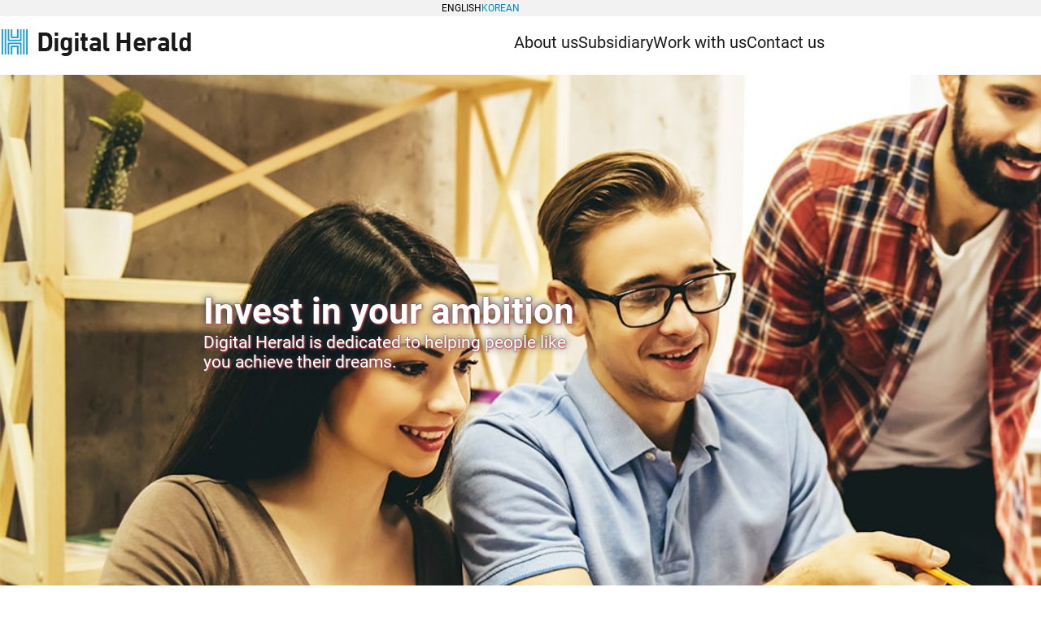

--- FILE ---
content_type: text/html; charset=UTF-8
request_url: https://dherald.com/
body_size: 10517
content:
<!DOCTYPE html>
<html lang="ko">
<head>
  <meta charset="UTF-8">
  <meta http-equiv="X-UA-Compatible" content="IE=edge">
  <meta name="viewport" content="width=device-width, initial-scale=1.0">
  <title>(주)디지털헤럴드</title>
  <meta name="Description" content="(주)디지털헤럴드는 디지털사업본부, 학원사업본부, 통번역사업본부 등의 대표적인 수익사업을 발전시키기 위하여 2003년에 설립되었습니다.현재는 외국어, 유학, 학사, 직업교육 등 다양한 온·오프라인 교육사업을 중심으로 사업을 확장하고 있으며, 미래 교육을 선도하고자 AI를 활용한 Adaptive learning 서비스를 지향하며 4차 산업혁명 시대에 걸맞은 교육 비즈니스를 만들기 위해 최선의 노력을 다하고 있습니다.">
  <meta name="keywords" content="(주)디지털헤럴드,디지털헤럴드">
  <meta property="og:type" content="website">
  <meta property="og:site_name" content="(주)디지털헤럴드">
  <meta property="og:title" content="(주)디지털헤럴드">
  <meta property="og:image" content="http://www.dherald.com/assets/images/logo/dherald_ogcard.png">
  <meta property="og:description" content="(주)디지털헤럴드는 디지털사업본부, 학원사업본부, 통번역사업본부 등의 대표적인 수익사업을 발전시키기 위하여 2003년에 설립되었습니다.현재는 외국어, 유학, 학사, 직업교육 등 다양한 온·오프라인 교육사업을 중심으로 사업을 확장하고 있으며, 미래 교육을 선도하고자 AI를 활용한 Adaptive learning 서비스를 지향하며 4차 산업혁명 시대에 걸맞은 교육 비즈니스를 만들기 위해 최선의 노력을 다하고 있습니다.">
  <meta property="og:url" content="http://www.dherald.com">
  <meta name="naver-site-verification" content="eeba0b3df3eb50c6c50168ce683322caa32a025c"/>
  <link rel="canonical" href="http://www.dherald.com">
  <link rel="stylesheet" href="/assets/styles/style.css">
  <link rel="icon" href="/favicon.ico">
</head>
<body>
<div class="wrapper">
  <!-- header -->
  <div class="header1">
    <div class="grid-1">
      <div class="col">
        <div>
          <a href="/eng">
            ENGLISH
          </a>
          <a href="/kor" class="active">
            KOREAN
          </a>
        </div>
      </div>
    </div>
  </div>
  <div class="header2">
    <div class="grid-1">
      <div class="col">
        <div>
          <div>
            <a href="/kor"><img src="/assets/images/logo/top_logo.png"></a>
          </div>
          <ul>
            <li><a href="/kor/aboutus">About us</a></li>
            <li><a href="/kor/subsidiary">Subsidiary</a></li>
            <li><a href="/kor/workwithus">Work with us</a></li>
            <li><a href="/kor/contactus">Contact us</a></li>
          </ul>
          <button id="menu-button"><img src="/assets/images/menu/32menu2-2.png"></button>
        </div>
      </div>
    </div>
  </div>
  <!-- tablet & Mobile -->
  <div class="overlay" id="overlay">
    <div class="overlay-content">
      <div class="row">
        <img src="/assets/images/bar/bn2-2-1.png">
        <a href="/kor/aboutus">About us</a><br>
      </div>
      <div class="row">
        <img src="/assets/images/bar/bn1-2-1.png">
        <a href="/kor/subsidiary">Subsidiary</a><br>
      </div>
      <div class="row">
        <img src="/assets/images/bar/bn3-2-1.png">
        <a href="/kor/workwithus">Work with us</a><br>
      </div>
      <div class="row">
        <img src="/assets/images/bar/bn5-2-1.png">
        <a href="/kor/contactus">Contact us</a>
      </div>
    </div>
    <button class="close-button" id="close-button"><img src="/assets/images/menu/32close1-2.png" ></button>
  </div>
  <!-- header -->  <!--main-->
  <div class="main">
    <div class="index_banner">
      <div class="grid-1">
        <div class="col">
          <div class="index_title">
            <p>
              Invest in your ambition
            </p>
            <p>
              Digital Herald is dedicated to helping people like<br> 
              you achieve their dreams.
            </p>
          </div>
        </div>
      </div>
    </div>
  </div>
  <div class="bus_box">
    <div class="grid-1">
      <div class="col">
        <div class="main_title">
          <span>On-Line</span> &nbsp; Business
        </div>
        <div class="main_layout">
          <div class="card">
            <img src="/assets/images/main/main_img1.jpg">
            <div>
              <span>HIS Prep</span>
              <p class="koreanText">
                유학생 전문 고등부 인터넷 강의<br> 
                고등부 AP/IB 핵심 과목 인강
              </p>
              <a href="https://www.hisprep.co.kr/" target="_blank">
                <i class="ico-arrow"></i>
                <span>hisprep.co.kr</span>
              </a>
            </div>
          </div>
          <div class="card">
            <img src="/assets/images/main/main_img2.jpg">
            <div>
              <span>French master</span>
              <p class="koreanText">
                프랑스어 인강 대한민국 No.1
              </p>
              <a href="https://frenchmaster.co.kr/" target="_blank">
                <i class="ico-arrow"></i>
                <span>frenchmaster.co.kr</span>
              </a>
            </div>
          </div>
          <div class="card">
            <img src="/assets/images/main/spanish.jpg">
            <div>
              <span>Spanish master</span>
              <p class="koreanText">
                스페인어 인강 기초부터 통역까지
              </p>
              <a href="https://spanishmaster.co.kr/" target="_blank">
                <i class="ico-arrow"></i>
                <span>spanishmaster.co.kr</span>
              </a>
            </div>
          </div>
          <div class="card">
            <img src="/assets/images/main/japanese.jpg">
            <div>
              <span>Japanese master</span>
              <p class="koreanText">
                일본어 인강 통번역 전문가 과정
              </p>
              <a href="https://japanesemaster.co.kr/" target="_blank">
                <i class="ico-arrow"></i>
                <span>japanesemaster.co.kr</span>
              </a>
            </div>
          </div>
          <div class="card">
            <img src="/assets/images/main/sogang.jpg">
            <div>
              <span>Shape 과정</span>
              <p class="koreanText">
                서강대학교 경영전문대학원 온라인 비학위 과정
              </p>
              <a href="https://sogang.dherald.com/" target="_blank">
                <i class="ico-arrow"></i>
                <span>sogang.dherald.com</span>
              </a>
            </div>
          </div>
          <div class="card">
            <img src="/assets/images/main/foreign.jpg">
            <div>
              <span>bfMBA 과정</span>
              <p class="koreanText">
                한국외국어대학교 경영대학원 석사과정
              </p>
              <a href="https://www.bfmba.ac.kr/" target="_blank">
                <i class="ico-arrow"></i>
                <span>bfmba.ac.kr</span>
              </a>
            </div>
          </div>
          <div class="card">
            <img src="/assets/images/main/ajou.jpg">
            <div>
              <span>아주MPA 과정</span>
              <p class="koreanText">
                아주대학교 공공정책대학원 석사과정
              </p>
              <a href="https://ajoumpa.ac.kr/" target="_blank">
                <i class="ico-arrow"></i>
                <span>ajoumpa.ac.kr</span>
              </a>
            </div>
          </div>
          <div class="card">
            <img src="/assets/images/main/main_img5.jpg">
            <div>
              <span>Herald Insight</span>
              <p class="koreanText">
                대한민국 No.1 청소년 영어 신문 
              </p>
              <a href="http://www.heraldinsight.co.kr/" target="_blank">
                <i class="ico-arrow"></i>
                <span>heraldinsight.co.kr</span>
              </a>
            </div>
          </div>
          <div>
            <div class="main_title">
              <span>Off-Line</span> &nbsp;  Business
            </div>
            <div class="main_layout">
              <div class="card">
                <img src="/assets/images/main/main_img11.jpg">
                <div>
                  <span>코리아헤럴드 학원</span>
                  <p class="koreanText">
                    60년 전통의 외국어 학원
                  </p>
                  <a href="https://heraldstudy.com/" target="_blank">
                    <i class="ico-arrow"></i>
                    <span>heraldstudy.co.kr</span>
                  </a>
                </div>
              </div>
              <div class="card">
                <img src="/assets/images/main/main_img13.jpg">
                <div>
                  <span>코리아헤럴드 통번역센터</span>
                  <p class="koreanText">
                    공공기관 및 기업 외국어 통번역 서비스
                  </p>
                  <a href="https://heraldtrans.com/" target="_blank">
                    <i class="ico-arrow"></i>
                    <span>heraldtrans.co.kr</span>
                  </a>
                </div>
              </div>
            </div>
          </div>
        </div>
      </div>
    </div>
  </div>
  <!--footer-->
  <div class="footer">
    <div class="grid-1">
      <div class="col">
        <div>
          <img src="/assets/images/logo/copy_logo.png">
          <p>
            04539 서울특별시 중구 남대문로10길 6, 4층 (주)디지털헤럴드 대표이사 이상철<br>
            TEL : 02-752-0025, FAX : 02-723-0024, 사업자 등록번호 : 104-81-81416, 통신판매업신고: 제 중구04065 호, 원격평생교육시설 : 원격-106<br>
            Copyright ©2023 Digital Herald. INC. All Rights Reserved
          </p>
        </div>
      </div>
    </div>
  </div>
  <!--footer--></div>
<script src="/assets/js/common.js"></script>
</body>
</html>


--- FILE ---
content_type: text/css
request_url: https://dherald.com/assets/styles/style.css
body_size: 32847
content:
@charset "UTF-8";
:root {
  --color-primary: #0083C7;
  --color-primary-hover: #006FA8;
  --color-primary-disable: #76B6D8;
  --color-secondary: #FFDA23;
  --color-secondary-hover: #CCAB08;
  --color-secondary-disable: #FFE97E;
  --color-tertiary: #F8656F;
  --color-tertiary-hover: #AF4148;
  --color-tertiary-disable: #FF989F;
  --color-light: #F2F2F2;
  --color-light-hover: #DBDBDB;
  --color-light-disable: #F9F9F9;
  --color-dark: #001F2E;
  --color-dark-hover: #000F16;
  --color-dark-disable: #385461;
  --color-greyscale1: #C5C5C5;
  --color-greyscale2: #999999;
  --color-greyscale3: #ECECEC;
  --color-universal-white: #FFFFFF;
  --color-universal-black: #000000;
  --color-gradient-primary: linear-gradient(#0083C7, #004161);
}

@font-face {
  font-family: "Roboto";
  font-weight: 100;
  src: url("/assets/fonts/Roboto-Thin.ttf");
}
@font-face {
  font-family: "Roboto";
  font-weight: 300;
  src: url("/assets/fonts/Roboto-Light.ttf");
}
@font-face {
  font-family: "Roboto";
  font-weight: 400;
  src: url("/assets/fonts/Roboto-Regular.ttf");
}
@font-face {
  font-family: "Roboto";
  font-weight: 500;
  src: url("/assets/fonts/Roboto-Medium.ttf");
}
@font-face {
  font-family: "Roboto";
  font-weight: 700;
  src: url("/assets/fonts/Roboto-Bold.ttf");
}
@font-face {
  font-family: "Roboto";
  font-weight: 900;
  src: url("/assets/fonts/Roboto-Black.ttf");
}
html,
body,
div,
span,
applet,
object,
iframe,
h1,
h2,
h3,
h4,
h5,
h6,
p,
blockquote,
pre,
a,
abbr,
acronym,
address,
big,
cite,
code,
del,
dfn,
em,
img,
ins,
kbd,
q,
s,
samp,
small,
strike,
strong,
sub,
sup,
tt,
var,
b,
u,
i,
center,
dl,
dt,
dd,
ol,
ul,
li,
fieldset,
form,
label,
legend,
table,
caption,
tbody,
tfoot,
thead,
tr,
th,
td,
article,
aside,
canvas,
details,
embed,
figure,
figcaption,
footer,
header,
hgroup,
menu,
nav,
output,
ruby,
section,
summary,
time,
mark,
audio,
video,
select,
input,
textarea,
button {
  margin: 0;
  padding: 0;
  border: 0;
  box-sizing: border-box;
  font: inherit;
  color: inherit;
}

/* HTML5 display-role reset for older browsers */
article,
aside,
details,
figcaption,
figure,
footer,
header,
hgroup,
menu,
nav,
section {
  display: block;
}

html {
  font-size: 62.5%;
  font-family: "Roboto", sans-serif;
}

ol,
ul {
  list-style: none;
}

blockquote,
q {
  quotes: none;
}

blockquote:before,
blockquote:after,
q:before,
q:after {
  content: "";
  content: none;
}

table {
  width: 100%;
  border-collapse: collapse;
  border-spacing: 0;
}

img {
  display: block;
  max-width: 100%;
  pointer-events: none;
}

a {
  text-decoration: none;
  vertical-align: middle;
}

button {
  background: none;
  cursor: pointer;
}

i {
  font-style: normal;
}

strong {
  font-weight: 700;
}

select,
input,
textarea {
  -webkit-appearance: none;
     -moz-appearance: none;
          appearance: none;
  background: none;
  outline: none;
}

.grid-1,
.grid-2,
.grid-4 {
  max-width: 1264px;
  margin-inline: auto;
  padding-inline: 32px;
  display: flex;
  flex-flow: row wrap;
  gap: 32px;
}

.grid-1 > .col {
  flex: 1;
}

.grid-2 > .col {
  flex: 1 584px;
}

.grid-4 > .col {
  flex: 1 276px;
}

@media (max-width: 1200px) {
  .grid-1,
  .grid-2,
  .grid-4 {
    max-width: 768px;
  }
  .grid-2 > .col {
    flex: 1 336px;
  }
  .grid-4 > .col {
    flex: 1 152px;
  }
}
@media (max-width: 704px) {
  .grid-1,
  .grid-2,
  .grid-4 {
    max-width: 360px;
    gap: 16px;
    padding-inline: 16px;
  }
  .grid-2 > .col {
    flex: 1 156px;
  }
  .grid-4 > .col {
    flex: 1 70px;
  }
}
#koreanText {
  display: inline-block;
}

#englishText {
  display: none;
}

/*---------------------------header---------------------------*/
.header1 {
  position: fixed;
  min-height: 20px;
  width: 100%;
  display: flex;
  align-items: center;
  background-color: var(--color-light);
  z-index: 50;
}
.header1 > .grid-1 > .col > div {
  display: flex;
  flex-direction: row;
  font-size: 1.2rem;
  gap: 18px;
  transform: translateX(543px);
}
.header1 > .grid-1 > .col > div > a.active {
  color: var(--color-primary);
}

.header2 {
  position: fixed;
  top: 20px;
  min-height: 72px;
  width: 100%;
  padding-top: 12px;
  background-color: #fff;
  opacity: 0.9;
  z-index: 50;
  display: block;
}
.header2 > .grid-1 > .col > div {
  display: flex;
  align-items: center;
  justify-content: space-between;
}
.header2 > .grid-1 > .col > div > div {
  flex: 1;
  display: flex;
  flex-direction: row;
  gap: 12px;
}
.header2 > .grid-1 > .col > div > ul {
  flex: 1;
  display: flex;
  align-items: center;
  flex-direction: row;
  gap: 50px;
  font-size: 2rem;
  white-space: nowrap;
  justify-content: end;
}
.header2 > .grid-1 > .col > div > ul > li > a:hover, .header2 > .grid-1 > .col > div > ul > li > a.active {
  color: var(--color-primary);
}
.header2 > .grid-1 > .col > div > button {
  display: none;
}

.overlay {
  display: none;
}

@media (max-width: 1200px) {
  .header1 {
    position: fixed;
    min-height: 20px;
    width: 100%;
    background-color: var(--color-light);
    z-index: 50;
  }
  .header1 > .grid-1 > .col > div {
    display: flex;
    flex-direction: row;
    justify-content: flex-end;
    font-size: 1.2rem;
    transform: translateX(0px);
  }
  .header2 > .grid-1 > .col > div > div {
    display: flex;
    justify-content: center;
    position: relative;
  }
  .header2 > .grid-1 > .col > div > ul {
    display: none;
  }
  .header2 > .grid-1 > .col > div > button {
    display: block;
    transform: translateX(0px);
    position: absolute;
    right: 14px;
    top: 50%;
    transform: translateY(-62%);
  }
  .overlay {
    display: block;
    position: fixed;
    top: 0;
    right: 0;
    bottom: 0;
    width: 300px;
    background-color: white;
    z-index: 100;
    transition: transform 0.3s ease-in-out;
    transform: translateX(100%);
    opacity: 0.9;
  }
  .overlay.show {
    transform: translateX(0);
  }
  .overlay-content {
    display: flex;
    flex-direction: column;
    padding: 92px 0 0 20px;
    gap: 50px;
  }
  .overlay-content .row {
    display: flex;
    flex-direction: row;
    align-items: center;
    font-size: 2rem;
  }
  .overlay-content .row > img {
    width: 24px;
    height: 24px;
    margin-right: 8px;
  }
  .overlay-content .row > a:hover, .overlay-content .row > a.active {
    color: var(--color-primary);
  }
  .close-button {
    position: absolute;
    top: 35px;
    right: 14px;
    cursor: pointer;
  }
}
@media (max-width: 704px) {
  .header1 {
    position: fixed;
    min-height: 20px;
    width: 100%;
    background-color: var(--color-light);
    z-index: 50;
  }
  .header1 > .grid-1 > .col > div {
    display: flex;
    flex-direction: row;
    justify-content: flex-end;
    font-size: 1.2rem;
    transform: translateX(0px);
  }
  .header2 > .grid-1 > .col > div > div {
    justify-content: center;
  }
  .header2 > .grid-1 > .col > div > ul {
    display: none;
  }
  .header2 > .grid-1 > .col > div > button {
    display: block;
  }
  .overlay {
    display: block;
    position: fixed;
    top: 0;
    right: 0;
    bottom: 0;
    width: 200px;
    background-color: white;
    z-index: 100;
    transition: transform 0.3s ease-in-out;
    transform: translateX(100%);
    opacity: 0.9;
  }
  .overlay.show {
    transform: translateX(0);
  }
  .overlay-content {
    display: flex;
    flex-direction: column;
    padding: 92px 0 0 20px;
    gap: 50px;
  }
  .row {
    display: flex;
    flex-direction: row;
    align-items: center;
    font-size: 2rem;
  }
  .row > img {
    width: 24px;
    height: 24px;
    margin-right: 8px;
  }
  .close-button {
    position: absolute;
    top: 35px;
    right: 14px;
    cursor: pointer;
  }
}
/*---------------------------footer---------------------------*/
.footer {
  background-color: var(--color-light);
  padding-block: 24px;
  min-height: 134px;
  display: flex;
  align-items: center;
}
.footer > .grid-1 > .col {
  display: flex;
  flex-flow: row wrap;
}
.footer > .grid-1 > .col > div {
  display: flex;
  flex-direction: row;
  gap: 10px;
}
.footer > .grid-1 > .col > div > img {
  max-width: 126px;
  max-height: 52px;
}
.footer > .grid-1 > .col > div > p {
  font-size: 1.2rem;
  margin-left: 16px;
  color: #6d6d6d;
  line-height: 16px;
}

@media (max-width: 704px) {
  .footer > .grid-1 > .col > div {
    flex-direction: column;
    gap: 16px;
  }
  .footer > .grid-1 > .col > div > img {
    transform: translateX(102px);
  }
  .footer > .grid-1 > .col > div > p {
    font-size: 1rem;
    margin-left: 0px;
    line-height: 16px;
    word-break: keep-all;
    text-align: center;
  }
}
.wrapper {
  min-height: 1080px;
  margin-inline: auto;
  display: flex;
  flex-direction: column;
}
.wrapper > .grid-1 > .col > .address_box {
  margin-top: 80px;
  font-size: 2.4rem;
  display: flex;
  flex-direction: column;
  gap: 24px;
}
.wrapper > .grid-1 > .col > .address_box > p {
  border-bottom: 1px solid #424242;
  max-width: 830px;
  padding-bottom: 5px;
  content: "";
}
.wrapper > .grid-1 > .col > .address_box::before {
  border-top: 3px solid #424242;
  max-width: 200px;
  transform: translateY(62px);
  content: "";
}
.wrapper > .grid-1 > .col > .address_box > div {
  display: flex;
  flex-direction: row;
  font-size: 1.6rem;
}
.wrapper > .grid-1 > .col > .address_box > div > p:first-child {
  min-width: 200px;
}
.wrapper > .grid-1 > .col > .address_box > div > p:last-child {
  line-height: 32px;
}
.wrapper .main > .grid-1 > .col > .intro {
  margin-top: 80px;
}
.wrapper .main > .grid-1 > .col > .intro.special > .company_info1 {
  display: flex;
  flex-direction: column;
  align-items: start;
  margin-top: 32px;
}
.wrapper .main > .grid-1 > .col > .intro.special > .company_info1 > p:first-child {
  font-size: 2.4rem;
  border-bottom: 3px solid #424242;
  position: relative;
  margin-block: 0px;
}
.wrapper .main > .grid-1 > .col > .intro.special > .company_info1 > div {
  display: flex;
  flex-direction: column;
  border-top: 1px solid;
  width: 100%;
}
.wrapper .main > .grid-1 > .col > .intro.special > .company_info1 > div > div {
  display: flex;
  flex-direction: row;
  flex-wrap: wrap;
  font-size: 1.6rem;
  width: 100%;
  align-items: center;
  margin-top: 24px;
}
.wrapper .main > .grid-1 > .col > .intro.special > .company_info1 > div > div > label {
  min-width: 200px;
}
.wrapper .main > .grid-1 > .col > .intro.special > .company_info1 > div > div > input {
  flex: 1 750px;
  height: 44px;
  padding: 5px;
  border: 1px solid #ccc;
}
.wrapper .main > .grid-1 > .col > .intro.special > .company_info1 > div > div > span {
  margin-top: 8px;
  font-size: 1.4rem;
  color: #EA5455;
  margin-left: 200px;
}
.wrapper .main > .grid-1 > .col > .intro.special > .company_info2 {
  display: flex;
  flex-direction: column;
  align-items: start;
  margin-top: 32px;
}
.wrapper .main > .grid-1 > .col > .intro.special > .company_info2 > p:first-child {
  font-size: 2.4rem;
  border-bottom: 3px solid #424242;
  position: relative;
  margin-block: 0px;
}
.wrapper .main > .grid-1 > .col > .intro.special > .company_info2 > div {
  display: flex;
  flex-direction: column;
  border-top: 1px solid;
  width: 100%;
}
.wrapper .main > .grid-1 > .col > .intro.special > .company_info2 > div > div {
  display: flex;
  flex-direction: row;
  flex-wrap: wrap;
  font-size: 1.6rem;
  width: 100%;
  align-items: center;
  margin-top: 24px;
}
.wrapper .main > .grid-1 > .col > .intro.special > .company_info2 > div > div > label {
  min-width: 200px;
}
.wrapper .main > .grid-1 > .col > .intro.special > .company_info2 > div > div > input {
  flex: 1 800px;
  height: 44px;
  padding: 5px;
  border: 1px solid #ccc;
}
.wrapper .main > .grid-1 > .col > .intro.special > .company_info2 > div > div > span {
  margin-left: 200px;
  margin-top: 8px;
  font-size: 1.4rem;
  color: #EA5455;
}
.wrapper .main > .grid-1 > .col > .intro.special > .company_info2 > div > div > .content_box {
  min-width: 200px;
  align-self: flex-start;
}
.wrapper .main > .grid-1 > .col > .intro.special > .company_info2 > div > div > .special_height {
  flex: 1 800px;
  height: 300px;
  padding: 5px;
  border: 1px solid #ccc;
  resize: none;
}
.wrapper .main > .grid-1 > .col > .intro.special > p {
  font-size: 2.4rem;
  border-bottom: 1px solid #424242;
  padding-bottom: 3px;
  position: relative;
}
.wrapper .main > .grid-1 > .col > .intro.special > p::after {
  position: absolute;
  display: block;
  border-bottom: 3px solid #424242;
  width: 31%;
  content: "";
}
.wrapper .main > .grid-1 > .col > .intro.special > .button {
  display: flex;
  flex-direction: row;
  gap: 16px;
  font-size: 1.6rem;
  font-weight: bold;
  justify-content: center;
}
.wrapper .main > .grid-1 > .col > .intro.special > .button > .register {
  display: flex;
  align-items: center;
  justify-content: center;
  width: 150px;
  height: 50px;
  border: 1px solid #ccc;
  background-color: #0083C7;
  color: #fff;
}
.wrapper .main > .grid-1 > .col > .intro.special > .button > .reset {
  display: flex;
  align-items: center;
  justify-content: center;
  width: 150px;
  height: 50px;
  border: 1px solid #ccc;
  background-color: #999;
  color: #fff;
}
.wrapper .main > .grid-1 > .col > .intro.special > .policy {
  max-width: 100%;
  max-height: 140px;
  line-height: 32px;
  margin: 32px 0 16px 0;
  border: 1px solid #ccc;
  padding: 15px;
  font-size: 1.6rem;
  overflow-y: scroll;
}
.wrapper .main > .grid-1 > .col > .intro.special > .agree {
  display: flex;
  flex-direction: row;
  align-items: center;
}
.wrapper .main > .grid-1 > .col > .intro.special > .agree > input {
  width: 18px;
  height: 18px;
  -webkit-appearance: auto;
     -moz-appearance: auto;
          appearance: auto;
}
.wrapper .main > .grid-1 > .col > .intro.special > .agree > label {
  margin-left: 8px;
  font-size: 1.6rem;
}
.wrapper .main > .grid-1 > .col > .intro > .clients {
  display: flex;
  flex-wrap: wrap;
  flex-direction: row;
  gap: 26px;
}
.wrapper .main > .grid-1 > .col > .intro > div {
  margin-bottom: 60px;
  display: flex;
  flex-direction: column;
}
.wrapper .main > .grid-1 > .col > .intro > div > div {
  display: flex;
  flex-direction: row;
  align-items: flex-start;
}
.wrapper .main > .grid-1 > .col > .intro > div > div > p {
  font-size: 2rem;
  font-weight: bold;
  color: #424242;
}
.wrapper .main > .grid-1 > .col > .intro > div > p {
  margin: 8px 0;
  font-size: 1.6rem;
  line-height: 28px;
  color: #424242;
  word-break: keep-all;
}
.wrapper .main > .grid-1 > .col > .intro > div > a {
  display: flex;
  justify-content: center;
  background-color: #6E6E6E;
  height: 26px;
  width: 96px;
  font: normal 14px/26px "Nanum Gothic";
  color: #fff;
  padding: 0 20px;
  border-radius: 13px;
}
.wrapper .main > .grid-1 > .col > .intro > div > div {
  display: flex;
  flex-direction: row;
  gap: 12px;
}
.wrapper .main > .grid-1 > .col > .intro > div > div > a {
  display: flex;
  justify-content: center;
  background-color: #6E6E6E;
  height: 26px;
  width: 236px;
  font: normal 14px/26px "Nanum Gothic";
  color: #fff;
  padding: 0 20px;
  border-radius: 13px;
}
.wrapper .main > .grid-1 > .col > .intro > p {
  font-size: 1.6rem;
  line-height: 32px;
  word-break: keep-all;
}
.wrapper .main > .grid-1 > .col > .intro > p > span {
  font-size: 2.4rem;
  color: #0083C7;
}
.wrapper .main > .grid-1 > .col > .history_lay {
  display: flex;
  justify-content: center;
  flex-direction: column;
  margin: 80px 0;
  padding: 40px;
  background-color: #F2F2F2;
  gap: 40px;
}
.wrapper .main > .grid-1 > .col > .history_lay > p {
  display: flex;
  justify-content: center;
  font-size: 4rem;
  color: #424242;
}
.wrapper .main > .grid-1 > .col > .history_lay > div {
  display: flex;
  flex-direction: row;
  gap: 64px;
  margin-top: 40px;
  color: #424242;
}
.wrapper .main > .grid-1 > .col > .history_lay > div > div:first-child {
  border-top: 4px solid #000;
  flex: 0 150px;
  font-weight: bold;
  font-size: 3.2rem;
}
.wrapper .main > .grid-1 > .col > .history_lay > div > div:last-child {
  border-top: 1px solid #000;
  flex: 1;
  font-size: 1.6rem;
  line-height: 40px;
}
.wrapper .main > .grid-1 > .col > .history_lay > div > div:last-child > p > span {
  font-size: 2.4rem;
}
.wrapper .main > .banner {
  margin-top: 92px;
  max-width: 100%;
  min-height: 360px;
  background-repeat: no-repeat;
  background-size: cover;
  display: flex;
  align-items: center;
}
.wrapper .main > .banner.a_img {
  background-image: url("/assets/images/banner/page_title_about.jpg");
}
.wrapper .main > .banner.b_img {
  background-image: url("/assets/images/banner/page_title_business.jpg");
}
.wrapper .main > .banner.o_img {
  background-image: url("/assets/images/banner/page_title_our.jpg");
}
.wrapper .main > .banner.w_img {
  background-image: url("/assets/images/banner/page_title_work.jpg");
}
.wrapper .main > .banner.c_img {
  background-image: url("/assets/images/banner/page_title_contact.jpg");
}
.wrapper .main > .banner > .grid-1 > .col > div {
  display: flex;
  flex-direction: column;
  color: #fff;
  text-shadow: 1px 1px 2px #004161, 0 0 1em #27374D, 0 0 0.2em #27374D;
}
.wrapper .main > .banner > .grid-1 > .col > div > p {
  font-size: 4.4rem;
  font-weight: bold;
}
.wrapper .main > .index_banner {
  background-image: url("/assets/images/banner/page_title_main.jpg");
  margin-top: 92px;
  max-width: 100%;
  min-height: 630px;
  background-repeat: no-repeat;
  background-size: cover;
  display: flex;
  align-items: center;
}
.wrapper .main > .index_banner > .grid-1 > .col > .index_title {
  display: flex;
  flex-direction: column;
  color: #fff;
  transform: translateX(250px);
  text-shadow: 1px 1px 2px #EA5455, 0 0 1em #27374D, 0 0 0.2em #27374D;
}
.wrapper .main > .index_banner > .grid-1 > .col > .index_title > p:first-child {
  font-size: 4.4rem;
  font-weight: bold;
}
.wrapper .main > .index_banner > .grid-1 > .col > .index_title > p:last-child {
  font-size: 2.1rem;
}
.wrapper > .bus_box {
  display: flex;
  justify-content: center;
}
.wrapper > .bus_box > .grid-1 > .col .main_title {
  display: flex;
  align-items: center;
  justify-content: center;
  min-height: 150px;
  font-size: 4rem;
  letter-spacing: 2px;
}
.wrapper > .bus_box > .grid-1 > .col .main_title > span {
  font-weight: bold;
  color: var(--color-primary);
}
.wrapper > .bus_box > .grid-1 > .col .main_layout {
  display: flex;
  flex-wrap: wrap;
  justify-content: center;
  gap: 32px;
  flex-direction: row;
}
.wrapper > .bus_box > .grid-1 > .col .main_layout > .card {
  min-height: 340px;
  flex: 0 0 215px;
  border: 1px solid var(--color-greyscale1);
  box-shadow: 2px 2px 4px rgba(0, 0, 0, 0.2);
}
.wrapper > .bus_box > .grid-1 > .col .main_layout > .card > div {
  margin: 15px 22px;
}
.wrapper > .bus_box > .grid-1 > .col .main_layout > .card > div > span {
  font-size: 1.2rem;
  color: #b16c76;
}
.wrapper > .bus_box > .grid-1 > .col .main_layout > .card > div > .koreanText {
  font-size: 1.6rem;
  margin-top: 15px;
  margin-bottom: 15px;
  line-height: 24px;
  height: 100px;
  word-break: keep-all;
}
.wrapper > .bus_box > .grid-1 > .col .main_layout > .card > div > .englishText {
  font-size: 1.4rem;
  margin-top: 15px;
  margin-bottom: 15px;
  line-height: 24px;
  height: 100px;
  word-break: keep-all;
}
.wrapper > .bus_box > .grid-1 > .col .main_layout > .card > div > a {
  display: flex;
  flex-direction: row;
  align-items: center;
}
.wrapper > .bus_box > .grid-1 > .col .main_layout > .card > div > a > .ico-arrow {
  display: flex;
  width: 18px;
  height: 18px;
  background-color: #ECECEC;
  border-radius: 12px;
  align-items: center;
  justify-content: center;
}
.wrapper > .bus_box > .grid-1 > .col .main_layout > .card > div > a > .ico-arrow::after {
  display: flex;
  align-items: center;
  transform: translateY(1.5px);
  content: var(--arrow);
  --arrow: url("/assets/images/link/16grey1-1.png");
}
.wrapper > .bus_box > .grid-1 > .col .main_layout > .card > div > a > span {
  font-size: 1.4rem;
  position: absolute;
  margin-left: 24px;
  text-decoration: underline;
  color: #999999;
}
.wrapper > .bus_box > .grid-1 > .col > div:last-child {
  margin-bottom: 72px;
}

/* Firefox */
textarea::-moz-placeholder {
  text-align: start;
}

/* Chrome, Opera, Safari, Edge */
textarea::-webkit-input-placeholder {
  text-align: start;
}

/* 카카오맵 */
#map {
  min-width: 830px;
  min-height: 530px;
  margin: 40px 0 80px 0;
}

/* 인덱스 카드 호버 */
@media (max-width: 1200px) {
  /* 카카오 맵 */
  #map {
    min-width: 640px;
    min-height: 330px;
    margin: 40px 0 80px 0;
  }
  .wrapper > .grid-1 > .col > .address_box {
    font-size: 1.8rem;
  }
  .wrapper > .grid-1 > .col > .address_box > p {
    transform: translateY(8px);
    font-weight: bold;
  }
  .wrapper > .grid-1 > .col > .address_box > div {
    font-size: 1.6rem;
  }
  .wrapper .main > .banner {
    min-height: 270px;
  }
  .wrapper .main > .grid-1 > .col > .intro {
    box-sizing: content-box;
  }
  .wrapper .main > .grid-1 > .col > .intro > p {
    font-size: 1.6rem;
    line-height: 28px;
  }
  .wrapper .main > .grid-1 > .col > .intro > p > span {
    font-size: 2.4rem;
    color: #0083C7;
  }
  .wrapper .main > .grid-1 > .col > .intro > div > div > p {
    font-size: 1.8rem;
  }
  .wrapper .main > .grid-1 > .col > .intro > div > p {
    font-size: 1.6rem;
    line-height: 24px;
  }
  .wrapper .main > .grid-1 > .col > .intro > div > a {
    font: normal 12px/26px "Nanum Gothic";
  }
  .wrapper .main > .grid-1 > .col > .intro > div > div {
    flex-wrap: wrap;
    gap: 8px;
  }
  .wrapper .main > .grid-1 > .col > .intro > div > div > a {
    height: 26px;
    width: 206px;
    font: normal 12px/26px "Nanum Gothic";
  }
  .wrapper .main > .grid-1 > .col > .intro.special {
    transform: translateX(0px);
  }
  .wrapper .main > .grid-1 > .col > .intro.special > p:nth-child(1) {
    font-size: 1.8rem;
    transform: translateX(-206px);
    font-weight: bold;
  }
  .wrapper .main > .grid-1 > .col > .intro.special > .w_title_eng {
    transform: translateX(-96px) !important;
  }
  .wrapper .main > .grid-1 > .col > .intro.special > .company_info1 > p:first-child {
    font-size: 1.8rem;
    font-weight: bold;
  }
  .wrapper .main > .grid-1 > .col > .intro.special > .company_info1 > div > div > label {
    margin-bottom: 8px;
  }
  .wrapper .main > .grid-1 > .col > .intro.special > .company_info1 > div > div > span {
    margin-top: 8px;
    margin-left: 0px;
    color: #EA5455;
  }
  .wrapper .main > .grid-1 > .col > .intro.special > .company_info2 > p:first-child {
    font-size: 1.8rem;
    font-weight: bold;
  }
  .wrapper .main > .grid-1 > .col > .intro.special > .company_info2 > div > div > label {
    margin-bottom: 8px;
  }
  .wrapper .main > .grid-1 > .col > .intro.special > .company_info2 > div > div > input {
    flex: 1 800px;
  }
  .wrapper .main > .grid-1 > .col > .intro.special > .company_info2 > div > div > span {
    margin-top: 8px;
    color: #EA5455;
  }
  .wrapper .main > .grid-1 > .col > .intro.special > .company_info2 > div > div > .special_height {
    flex: 1 800px;
  }
  .wrapper .main > .grid-1 > .col > .intro.special > .company_info2 > div > div > span {
    margin-top: 8px;
    margin-left: 0;
    color: #EA5455;
  }
  .wrapper .main > .grid-1 > .col > .intro.special > p {
    font-size: 1.8rem;
    font-weight: bold;
  }
  .wrapper .main > .grid-1 > .col > .intro.special > p::after {
    width: 40%;
  }
  .wrapper .main > .grid-1 > .col > .intro.special > .policy {
    transform: translateX(0px);
    flex: 1;
    margin: 24px 0 16px 0;
    padding: 0px 10px 0 10px;
    word-break: keep-all;
  }
  .wrapper .main > .index_banner {
    min-height: 370px;
  }
  .wrapper .main > .index_banner > .grid-1 > .col > .index_title {
    transform: translateX(0px);
  }
  .wrapper .main > .grid-1 > .col > .history_lay > p {
    font-size: 3.2rem;
  }
  .wrapper .main > .grid-1 > .col > .history_lay > div {
    gap: 44px;
  }
  .wrapper .main > .grid-1 > .col > .history_lay > div > div:first-child {
    flex: 0 125px;
  }
  .wrapper .main > .grid-1 > .col > .history_lay > div > div:last-child > p {
    font-size: 1.6rem;
    word-break: keep-all;
  }
  .wrapper .main > .grid-1 > .col > .history_lay > div > div:last-child > p > span {
    font-size: 2.4rem;
  }
}
@media (max-width: 704px) {
  #map {
    min-width: 330px;
    min-height: 250px;
    margin: 40px 0 80px 0;
  }
  .wrapper > .bus_box > .grid-1 > .col > .main_title {
    display: flex;
    align-items: center;
    justify-content: center;
    min-height: 120px;
    font-size: 2.8rem;
    letter-spacing: 2px;
  }
  .wrapper > .bus_box > .grid-1 > .col > .main_title > span {
    font-weight: bold;
    color: var(--color-primary);
  }
  .wrapper > .bus_box > .grid-1 > .col .main_layout {
    gap: 12px;
    display: flex;
  }
  .wrapper > .bus_box > .grid-1 > .col .main_layout > div > .main_title {
    font-size: 2.8rem;
  }
  .wrapper > .bus_box > .grid-1 > .col .main_layout > .card {
    min-height: 290px;
    flex: 0 0 158px;
    border: 1px solid var(--color-greyscale1);
    box-shadow: 2px 2px 4px rgba(0, 0, 0, 0.2);
  }
  .wrapper > .bus_box > .grid-1 > .col .main_layout > .card > div {
    margin: 15px 15px;
    word-break: break-all;
  }
  .wrapper > .bus_box > .grid-1 > .col .main_layout > .card > div > span {
    font-size: 1rem;
    color: #b16c76;
    word-break: keep-all;
  }
  .wrapper > .bus_box > .grid-1 > .col .main_layout > .card > div > p {
    font-size: 1.2rem !important;
    margin-top: 15px !important;
    margin-bottom: 15px !important;
    line-height: 18px !important;
    word-break: keep-all !important;
  }
  .wrapper > .bus_box > .grid-1 > .col .main_layout > .card > div > a > .ico-arrow {
    width: 16x;
    height: 16px;
  }
  .wrapper > .bus_box > .grid-1 > .col .main_layout > .card > div > a > span {
    font-size: 1rem;
  }
  .wrapper > .grid-1 > .col > .address_box {
    margin-top: 40px;
    font-size: 1.6rem;
    display: flex;
    flex-direction: column;
    gap: 24px;
  }
  .wrapper > .grid-1 > .col > .address_box > p {
    border-bottom: 1px solid #424242;
    max-width: 640px;
    padding-bottom: 5px;
    content: "";
  }
  .wrapper > .grid-1 > .col > .address_box::before {
    border-top: 3px solid #424242;
    width: 86px;
    transform: translateY(59px);
    content: "";
  }
  .wrapper > .grid-1 > .col > .address_box > div {
    display: flex;
    flex-direction: row;
    font-size: 1.4rem;
  }
  .wrapper > .grid-1 > .col > .address_box > div > p:first-child {
    min-width: 100px;
  }
  .wrapper > .grid-1 > .col > div:last-child {
    margin-bottom: 72px;
  }
  .wrapper .main > .banner {
    min-height: 200px;
  }
  .wrapper .main > .grid-1 > .col > .intro > .clients {
    gap: 12px;
  }
  .wrapper .main > .grid-1 > .col > .intro > .clients > div {
    width: 150px;
    height: 60px;
  }
  .wrapper .main > .grid-1 > .col > .intro > div > div > img {
    height: 20px;
    width: 20px;
  }
  .wrapper .main > .grid-1 > .col > .intro > div > div > p {
    font-size: 1.4rem;
  }
  .wrapper .main > .grid-1 > .col > .intro > div > p {
    font-size: 1.2rem;
    line-height: 24px;
  }
  .wrapper .main > .grid-1 > .col > .intro > div > a {
    font: normal 10px/22px "Nanum Gothic";
    height: 22px;
    width: 80px;
  }
  .wrapper .main > .grid-1 > .col > .intro > div > div {
    flex-wrap: wrap;
    gap: 8px;
  }
  .wrapper .main > .grid-1 > .col > .intro > div > div > a {
    height: 26px;
    width: 206px;
    font: normal 12px/26px "Nanum Gothic";
  }
  .wrapper .main > .grid-1 > .col > .intro > p {
    font-size: 1.2rem;
    word-break: keep-all;
  }
  .wrapper .main > .grid-1 > .col > .intro > p > span {
    font-size: 1.6rem;
  }
  .wrapper .main > .grid-1 > .col > .intro.special {
    transform: translateX(0px);
  }
  .wrapper .main > .grid-1 > .col > .intro.special > .company_info1 > p:first-child {
    font-size: 1.6rem;
    font-weight: bold;
  }
  .wrapper .main > .grid-1 > .col > .intro.special > .company_info1 > div > div > label {
    font-size: 1.4rem;
    margin-bottom: 8px;
  }
  .wrapper .main > .grid-1 > .col > .intro.special > .company_info1 > div > div > span {
    color: #EA5455;
    margin-top: 8px;
    font-size: 1.2rem;
  }
  .wrapper .main > .grid-1 > .col > .intro.special > .company_info1 > .w_title_eng {
    font-size: 1.4rem !important;
  }
  .wrapper .main > .grid-1 > .col > .intro.special > .company_info2 > .w_Title_eng {
    font-size: 1.4rem !important;
  }
  .wrapper .main > .grid-1 > .col > .intro.special > .company_info2 > p:first-child {
    font-size: 1.6rem;
  }
  .wrapper .main > .grid-1 > .col > .intro.special > .company_info2 > div {
    flex-direction: column;
    font-size: 1.4rem;
    transform: translateX(0px);
  }
  .wrapper .main > .grid-1 > .col > .intro.special > .company_info2 > div > div > label {
    font-size: 1.4rem;
    margin-bottom: 8px;
  }
  .wrapper .main > .grid-1 > .col > .intro.special > .company_info2 > div > div > input {
    min-width: 330px;
    transform: translateX(0px);
  }
  .wrapper .main > .grid-1 > .col > .intro.special > .company_info2 > div > div > span {
    color: #EA5455;
    margin-top: 8px;
    font-size: 1.2rem;
  }
  .wrapper .main > .grid-1 > .col > .intro.special > .company_info2 > div:last-child {
    display: flex;
    flex-direction: column;
    font-size: 1.4rem;
  }
  .wrapper .main > .grid-1 > .col > .intro.special > .company_info2 > div:last-child > .content_box {
    min-width: 100px;
    transform: translateX(49px);
  }
  .wrapper .main > .grid-1 > .col > .intro.special > .company_info2 > div:last-child > .special_height {
    min-width: 330px;
    height: 300px;
    transform: translateX(50px);
  }
  .wrapper .main > .grid-1 > .col > .intro.special > p {
    font-size: 1.6rem;
  }
  .wrapper .main > .grid-1 > .col > .intro.special > p::after {
    width: 75%;
  }
  .wrapper .main > .grid-1 > .col > .intro.special > .agree_title {
    font-size: 1.4rem;
    transform: translateX(0px);
  }
  .wrapper .main > .grid-1 > .col > .intro.special > .policy {
    transform: translateX(0px);
    width: 330px;
    word-break: keep-all;
    font-size: 1.4rem;
  }
  .wrapper .main > .grid-1 > .col > .intro.special > .agree {
    transform: translateX(0px);
  }
  .wrapper .main > .grid-1 > .col > .intro.special > .agree.eng {
    transform: translateX(0px);
  }
  .wrapper .main > .grid-1 > .col > .intro.special > .agree > label {
    font-size: 1.4rem;
  }
  .wrapper .main > .grid-1 > .col > .intro.special > .button {
    transform: translateX(0px);
  }
  .wrapper .main > .index_banner {
    min-height: 270px;
  }
  .wrapper .main > .index_banner > .grid-1 > .col > .index_title {
    transform: translateX(0px);
  }
  .wrapper .main > .index_banner > .grid-1 > .col > .index_title > p:first-child {
    font-size: 2.9rem;
  }
  .wrapper .main > .index_banner > .grid-1 > .col > .index_title > p:last-child {
    font-size: 1.4rem;
  }
  .wrapper .main > .grid-1 > .col > .history_lay > p {
    font-size: 2rem;
  }
  .wrapper .main > .grid-1 > .col > .history_lay > div {
    gap: 24px;
    margin-top: 0;
  }
  .wrapper .main > .grid-1 > .col > .history_lay > div > div:first-child {
    font-size: 1.6rem;
    flex: 0 60px;
  }
  .wrapper .main > .grid-1 > .col > .history_lay > div > div:last-child {
    line-height: 20px;
    padding-top: 4px;
  }
  .wrapper .main > .grid-1 > .col > .history_lay > div > div:last-child > p {
    font-size: 1.2rem;
    word-break: keep-all;
  }
  .wrapper .main > .grid-1 > .col > .history_lay > div > div:last-child > p > span {
    font-size: 1.4rem;
    font-weight: bold;
  }
}

--- FILE ---
content_type: application/javascript
request_url: https://dherald.com/assets/js/common.js
body_size: 550
content:
const menuButton = document.getElementById('menu-button');
const closeButton = document.getElementById('close-button');
const overlay = document.getElementById('overlay');
menuButton.addEventListener('click', function() {
  overlay.classList.add('show');
});
closeButton.addEventListener('click', function() {
  overlay.classList.remove('show');
});
window.addEventListener('resize', function() {
  var screenWidth = window.innerWidth;
  if( screenWidth <= 376 ) {
    var buttonImg = document.querySelector('#menu-button img');
    buttonImg.src = '/assets/images/menu/24menu2-1.png';
  } else {
    var buttonImg = document.querySelector('#menu-button img');
    buttonImg.src = '/assets/images/menu/32menu2-2.png';
  }
});